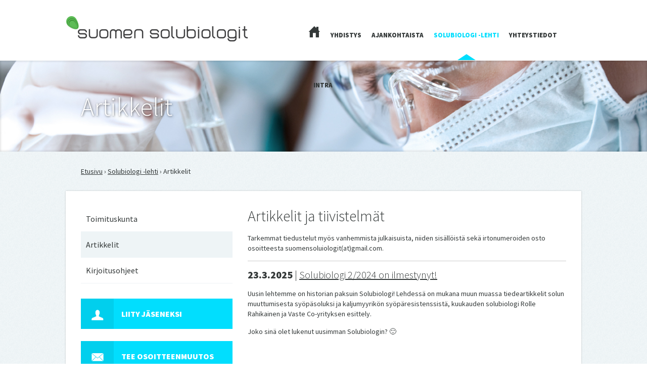

--- FILE ---
content_type: text/html; charset=UTF-8
request_url: http://www.suomensolubiologit.fi/solubiologi-lehti/artikkelit/
body_size: 44839
content:
<!doctype html>

<!--[if lt IE 7 ]> <html class="ie ie6 ie-lt10 ie-lt9 ie-lt8 ie-lt7 no-js" lang="fi"> <![endif]-->
<!--[if IE 7 ]>    <html class="ie ie7 ie-lt10 ie-lt9 ie-lt8 no-js" lang="fi"> <![endif]-->
<!--[if IE 8 ]>    <html class="ie ie8 ie-lt10 ie-lt9 no-js" lang="fi"> <![endif]-->
<!--[if IE 9 ]>    <html class="ie ie9 ie-lt10 no-js" lang="fi"> <![endif]-->
<!--[if gt IE 9]><!--><html class="no-js" lang="fi"><!--<![endif]-->
<!-- the "no-js" class is for Modernizr. --> 

<head id="www-suomen-solubiologit-fi" data-template-set="SSB-theme">

	<meta charset="UTF-8">
	
	<!-- Always force latest IE rendering engine (even in intranet) & Chrome Frame -->
	<!--[if IE ]>
	<meta http-equiv="X-UA-Compatible" content="IE=edge,chrome=1">
	<![endif]-->

	
	<title>Artikkelit | Suomen Solubiologit ry</title>

	<meta name="title" content="Artikkelit | Suomen Solubiologit ry">

	<meta name="description" content="Yhdistyksen kotipaikkakuntana toimii Jyväskylä. Yhdistyksen tarkoituksena on edistää solubiologian tutkimusta, koulutusta, tiedotusta ja työpaikkojen perustamista solubiologeille harjoittaen mm. koulutus- ja  tiedotustoimintaa." />

		
	<meta name="Copyright" content="Copyright &copy; Suomen Solubiologit ry 2026. All Rights Reserved.">

	<meta name="viewport" content="width=device-width, initial-scale=1.0" />	
	<link rel="shortcut icon" href="http://web117.webhotelli.fi/~suome491/wp-content/uploads/2013/08/favicon.png" />
	<link rel="apple-touch-icon" href="http://web117.webhotelli.fi/~suome491/wp-content/uploads/2013/08/apple.png">

	<link href='http://fonts.googleapis.com/css?family=Source+Sans+Pro:300,400,900,300italic,400italic,900italic' rel='stylesheet' type='text/css'>
	<link rel="stylesheet" href="http://www.suomensolubiologit.fi/wp-content/themes/ssb/reset.css" />
	<link rel="stylesheet" href="http://www.suomensolubiologit.fi/wp-content/themes/ssb/style.css" />
	<link rel="stylesheet" href="http://www.suomensolubiologit.fi/wp-content/themes/ssb/responsive.css" />
	

	<script src="http://www.suomensolubiologit.fi/wp-content/themes/ssb/assets/js/modernizr-2.6.2.dev.js"></script>

	<!-- Application-specific meta tags -->
	
	
	<!-- Facebook --><meta property="og:title" content="Suomen Solubiologit ry" /><meta property="og:description" content="Yhdistys edistää solubiologian tutkimusta, koulutusta, tiedotusta ja työpaikkojen perustamista solubiologeille harjoittaen koulutus- ja tiedotustoimintaa." /><meta property="og:url" content="http://www.suomensolubiologit.fi/" /><meta property="og:image" content="http://web117.webhotelli.fi/~suome491/wp-content/uploads/2013/08/profiili.jpg" />
	<link rel="profile" href="http://gmpg.org/xfn/11" />
	<link rel="pingback" href="" />

	<meta name='robots' content='max-image-preview:large' />
<link rel='dns-prefetch' href='//ajax.googleapis.com' />
<link rel="alternate" type="application/rss+xml" title="Suomen Solubiologit ry &raquo; syöte" href="http://www.suomensolubiologit.fi/feed/" />
<link rel="alternate" type="application/rss+xml" title="Suomen Solubiologit ry &raquo; kommenttien syöte" href="http://www.suomensolubiologit.fi/comments/feed/" />
<link rel="alternate" type="application/rss+xml" title="Suomen Solubiologit ry &raquo; Artikkelit kommenttien syöte" href="http://www.suomensolubiologit.fi/solubiologi-lehti/artikkelit/feed/" />
<link rel="alternate" title="oEmbed (JSON)" type="application/json+oembed" href="http://www.suomensolubiologit.fi/wp-json/oembed/1.0/embed?url=http%3A%2F%2Fwww.suomensolubiologit.fi%2Fsolubiologi-lehti%2Fartikkelit%2F" />
<link rel="alternate" title="oEmbed (XML)" type="text/xml+oembed" href="http://www.suomensolubiologit.fi/wp-json/oembed/1.0/embed?url=http%3A%2F%2Fwww.suomensolubiologit.fi%2Fsolubiologi-lehti%2Fartikkelit%2F&#038;format=xml" />
<style id='wp-img-auto-sizes-contain-inline-css' type='text/css'>
img:is([sizes=auto i],[sizes^="auto," i]){contain-intrinsic-size:3000px 1500px}
/*# sourceURL=wp-img-auto-sizes-contain-inline-css */
</style>
<style id='wp-emoji-styles-inline-css' type='text/css'>

	img.wp-smiley, img.emoji {
		display: inline !important;
		border: none !important;
		box-shadow: none !important;
		height: 1em !important;
		width: 1em !important;
		margin: 0 0.07em !important;
		vertical-align: -0.1em !important;
		background: none !important;
		padding: 0 !important;
	}
/*# sourceURL=wp-emoji-styles-inline-css */
</style>
<link rel='stylesheet' id='wp-block-library-css' href='http://www.suomensolubiologit.fi/wp-includes/css/dist/block-library/style.min.css?ver=6.9' type='text/css' media='all' />
<style id='wp-block-image-inline-css' type='text/css'>
.wp-block-image>a,.wp-block-image>figure>a{display:inline-block}.wp-block-image img{box-sizing:border-box;height:auto;max-width:100%;vertical-align:bottom}@media not (prefers-reduced-motion){.wp-block-image img.hide{visibility:hidden}.wp-block-image img.show{animation:show-content-image .4s}}.wp-block-image[style*=border-radius] img,.wp-block-image[style*=border-radius]>a{border-radius:inherit}.wp-block-image.has-custom-border img{box-sizing:border-box}.wp-block-image.aligncenter{text-align:center}.wp-block-image.alignfull>a,.wp-block-image.alignwide>a{width:100%}.wp-block-image.alignfull img,.wp-block-image.alignwide img{height:auto;width:100%}.wp-block-image .aligncenter,.wp-block-image .alignleft,.wp-block-image .alignright,.wp-block-image.aligncenter,.wp-block-image.alignleft,.wp-block-image.alignright{display:table}.wp-block-image .aligncenter>figcaption,.wp-block-image .alignleft>figcaption,.wp-block-image .alignright>figcaption,.wp-block-image.aligncenter>figcaption,.wp-block-image.alignleft>figcaption,.wp-block-image.alignright>figcaption{caption-side:bottom;display:table-caption}.wp-block-image .alignleft{float:left;margin:.5em 1em .5em 0}.wp-block-image .alignright{float:right;margin:.5em 0 .5em 1em}.wp-block-image .aligncenter{margin-left:auto;margin-right:auto}.wp-block-image :where(figcaption){margin-bottom:1em;margin-top:.5em}.wp-block-image.is-style-circle-mask img{border-radius:9999px}@supports ((-webkit-mask-image:none) or (mask-image:none)) or (-webkit-mask-image:none){.wp-block-image.is-style-circle-mask img{border-radius:0;-webkit-mask-image:url('data:image/svg+xml;utf8,<svg viewBox="0 0 100 100" xmlns="http://www.w3.org/2000/svg"><circle cx="50" cy="50" r="50"/></svg>');mask-image:url('data:image/svg+xml;utf8,<svg viewBox="0 0 100 100" xmlns="http://www.w3.org/2000/svg"><circle cx="50" cy="50" r="50"/></svg>');mask-mode:alpha;-webkit-mask-position:center;mask-position:center;-webkit-mask-repeat:no-repeat;mask-repeat:no-repeat;-webkit-mask-size:contain;mask-size:contain}}:root :where(.wp-block-image.is-style-rounded img,.wp-block-image .is-style-rounded img){border-radius:9999px}.wp-block-image figure{margin:0}.wp-lightbox-container{display:flex;flex-direction:column;position:relative}.wp-lightbox-container img{cursor:zoom-in}.wp-lightbox-container img:hover+button{opacity:1}.wp-lightbox-container button{align-items:center;backdrop-filter:blur(16px) saturate(180%);background-color:#5a5a5a40;border:none;border-radius:4px;cursor:zoom-in;display:flex;height:20px;justify-content:center;opacity:0;padding:0;position:absolute;right:16px;text-align:center;top:16px;width:20px;z-index:100}@media not (prefers-reduced-motion){.wp-lightbox-container button{transition:opacity .2s ease}}.wp-lightbox-container button:focus-visible{outline:3px auto #5a5a5a40;outline:3px auto -webkit-focus-ring-color;outline-offset:3px}.wp-lightbox-container button:hover{cursor:pointer;opacity:1}.wp-lightbox-container button:focus{opacity:1}.wp-lightbox-container button:focus,.wp-lightbox-container button:hover,.wp-lightbox-container button:not(:hover):not(:active):not(.has-background){background-color:#5a5a5a40;border:none}.wp-lightbox-overlay{box-sizing:border-box;cursor:zoom-out;height:100vh;left:0;overflow:hidden;position:fixed;top:0;visibility:hidden;width:100%;z-index:100000}.wp-lightbox-overlay .close-button{align-items:center;cursor:pointer;display:flex;justify-content:center;min-height:40px;min-width:40px;padding:0;position:absolute;right:calc(env(safe-area-inset-right) + 16px);top:calc(env(safe-area-inset-top) + 16px);z-index:5000000}.wp-lightbox-overlay .close-button:focus,.wp-lightbox-overlay .close-button:hover,.wp-lightbox-overlay .close-button:not(:hover):not(:active):not(.has-background){background:none;border:none}.wp-lightbox-overlay .lightbox-image-container{height:var(--wp--lightbox-container-height);left:50%;overflow:hidden;position:absolute;top:50%;transform:translate(-50%,-50%);transform-origin:top left;width:var(--wp--lightbox-container-width);z-index:9999999999}.wp-lightbox-overlay .wp-block-image{align-items:center;box-sizing:border-box;display:flex;height:100%;justify-content:center;margin:0;position:relative;transform-origin:0 0;width:100%;z-index:3000000}.wp-lightbox-overlay .wp-block-image img{height:var(--wp--lightbox-image-height);min-height:var(--wp--lightbox-image-height);min-width:var(--wp--lightbox-image-width);width:var(--wp--lightbox-image-width)}.wp-lightbox-overlay .wp-block-image figcaption{display:none}.wp-lightbox-overlay button{background:none;border:none}.wp-lightbox-overlay .scrim{background-color:#fff;height:100%;opacity:.9;position:absolute;width:100%;z-index:2000000}.wp-lightbox-overlay.active{visibility:visible}@media not (prefers-reduced-motion){.wp-lightbox-overlay.active{animation:turn-on-visibility .25s both}.wp-lightbox-overlay.active img{animation:turn-on-visibility .35s both}.wp-lightbox-overlay.show-closing-animation:not(.active){animation:turn-off-visibility .35s both}.wp-lightbox-overlay.show-closing-animation:not(.active) img{animation:turn-off-visibility .25s both}.wp-lightbox-overlay.zoom.active{animation:none;opacity:1;visibility:visible}.wp-lightbox-overlay.zoom.active .lightbox-image-container{animation:lightbox-zoom-in .4s}.wp-lightbox-overlay.zoom.active .lightbox-image-container img{animation:none}.wp-lightbox-overlay.zoom.active .scrim{animation:turn-on-visibility .4s forwards}.wp-lightbox-overlay.zoom.show-closing-animation:not(.active){animation:none}.wp-lightbox-overlay.zoom.show-closing-animation:not(.active) .lightbox-image-container{animation:lightbox-zoom-out .4s}.wp-lightbox-overlay.zoom.show-closing-animation:not(.active) .lightbox-image-container img{animation:none}.wp-lightbox-overlay.zoom.show-closing-animation:not(.active) .scrim{animation:turn-off-visibility .4s forwards}}@keyframes show-content-image{0%{visibility:hidden}99%{visibility:hidden}to{visibility:visible}}@keyframes turn-on-visibility{0%{opacity:0}to{opacity:1}}@keyframes turn-off-visibility{0%{opacity:1;visibility:visible}99%{opacity:0;visibility:visible}to{opacity:0;visibility:hidden}}@keyframes lightbox-zoom-in{0%{transform:translate(calc((-100vw + var(--wp--lightbox-scrollbar-width))/2 + var(--wp--lightbox-initial-left-position)),calc(-50vh + var(--wp--lightbox-initial-top-position))) scale(var(--wp--lightbox-scale))}to{transform:translate(-50%,-50%) scale(1)}}@keyframes lightbox-zoom-out{0%{transform:translate(-50%,-50%) scale(1);visibility:visible}99%{visibility:visible}to{transform:translate(calc((-100vw + var(--wp--lightbox-scrollbar-width))/2 + var(--wp--lightbox-initial-left-position)),calc(-50vh + var(--wp--lightbox-initial-top-position))) scale(var(--wp--lightbox-scale));visibility:hidden}}
/*# sourceURL=http://www.suomensolubiologit.fi/wp-includes/blocks/image/style.min.css */
</style>
<style id='wp-block-paragraph-inline-css' type='text/css'>
.is-small-text{font-size:.875em}.is-regular-text{font-size:1em}.is-large-text{font-size:2.25em}.is-larger-text{font-size:3em}.has-drop-cap:not(:focus):first-letter{float:left;font-size:8.4em;font-style:normal;font-weight:100;line-height:.68;margin:.05em .1em 0 0;text-transform:uppercase}body.rtl .has-drop-cap:not(:focus):first-letter{float:none;margin-left:.1em}p.has-drop-cap.has-background{overflow:hidden}:root :where(p.has-background){padding:1.25em 2.375em}:where(p.has-text-color:not(.has-link-color)) a{color:inherit}p.has-text-align-left[style*="writing-mode:vertical-lr"],p.has-text-align-right[style*="writing-mode:vertical-rl"]{rotate:180deg}
/*# sourceURL=http://www.suomensolubiologit.fi/wp-includes/blocks/paragraph/style.min.css */
</style>
<style id='global-styles-inline-css' type='text/css'>
:root{--wp--preset--aspect-ratio--square: 1;--wp--preset--aspect-ratio--4-3: 4/3;--wp--preset--aspect-ratio--3-4: 3/4;--wp--preset--aspect-ratio--3-2: 3/2;--wp--preset--aspect-ratio--2-3: 2/3;--wp--preset--aspect-ratio--16-9: 16/9;--wp--preset--aspect-ratio--9-16: 9/16;--wp--preset--color--black: #000000;--wp--preset--color--cyan-bluish-gray: #abb8c3;--wp--preset--color--white: #ffffff;--wp--preset--color--pale-pink: #f78da7;--wp--preset--color--vivid-red: #cf2e2e;--wp--preset--color--luminous-vivid-orange: #ff6900;--wp--preset--color--luminous-vivid-amber: #fcb900;--wp--preset--color--light-green-cyan: #7bdcb5;--wp--preset--color--vivid-green-cyan: #00d084;--wp--preset--color--pale-cyan-blue: #8ed1fc;--wp--preset--color--vivid-cyan-blue: #0693e3;--wp--preset--color--vivid-purple: #9b51e0;--wp--preset--gradient--vivid-cyan-blue-to-vivid-purple: linear-gradient(135deg,rgb(6,147,227) 0%,rgb(155,81,224) 100%);--wp--preset--gradient--light-green-cyan-to-vivid-green-cyan: linear-gradient(135deg,rgb(122,220,180) 0%,rgb(0,208,130) 100%);--wp--preset--gradient--luminous-vivid-amber-to-luminous-vivid-orange: linear-gradient(135deg,rgb(252,185,0) 0%,rgb(255,105,0) 100%);--wp--preset--gradient--luminous-vivid-orange-to-vivid-red: linear-gradient(135deg,rgb(255,105,0) 0%,rgb(207,46,46) 100%);--wp--preset--gradient--very-light-gray-to-cyan-bluish-gray: linear-gradient(135deg,rgb(238,238,238) 0%,rgb(169,184,195) 100%);--wp--preset--gradient--cool-to-warm-spectrum: linear-gradient(135deg,rgb(74,234,220) 0%,rgb(151,120,209) 20%,rgb(207,42,186) 40%,rgb(238,44,130) 60%,rgb(251,105,98) 80%,rgb(254,248,76) 100%);--wp--preset--gradient--blush-light-purple: linear-gradient(135deg,rgb(255,206,236) 0%,rgb(152,150,240) 100%);--wp--preset--gradient--blush-bordeaux: linear-gradient(135deg,rgb(254,205,165) 0%,rgb(254,45,45) 50%,rgb(107,0,62) 100%);--wp--preset--gradient--luminous-dusk: linear-gradient(135deg,rgb(255,203,112) 0%,rgb(199,81,192) 50%,rgb(65,88,208) 100%);--wp--preset--gradient--pale-ocean: linear-gradient(135deg,rgb(255,245,203) 0%,rgb(182,227,212) 50%,rgb(51,167,181) 100%);--wp--preset--gradient--electric-grass: linear-gradient(135deg,rgb(202,248,128) 0%,rgb(113,206,126) 100%);--wp--preset--gradient--midnight: linear-gradient(135deg,rgb(2,3,129) 0%,rgb(40,116,252) 100%);--wp--preset--font-size--small: 13px;--wp--preset--font-size--medium: 20px;--wp--preset--font-size--large: 36px;--wp--preset--font-size--x-large: 42px;--wp--preset--spacing--20: 0.44rem;--wp--preset--spacing--30: 0.67rem;--wp--preset--spacing--40: 1rem;--wp--preset--spacing--50: 1.5rem;--wp--preset--spacing--60: 2.25rem;--wp--preset--spacing--70: 3.38rem;--wp--preset--spacing--80: 5.06rem;--wp--preset--shadow--natural: 6px 6px 9px rgba(0, 0, 0, 0.2);--wp--preset--shadow--deep: 12px 12px 50px rgba(0, 0, 0, 0.4);--wp--preset--shadow--sharp: 6px 6px 0px rgba(0, 0, 0, 0.2);--wp--preset--shadow--outlined: 6px 6px 0px -3px rgb(255, 255, 255), 6px 6px rgb(0, 0, 0);--wp--preset--shadow--crisp: 6px 6px 0px rgb(0, 0, 0);}:where(.is-layout-flex){gap: 0.5em;}:where(.is-layout-grid){gap: 0.5em;}body .is-layout-flex{display: flex;}.is-layout-flex{flex-wrap: wrap;align-items: center;}.is-layout-flex > :is(*, div){margin: 0;}body .is-layout-grid{display: grid;}.is-layout-grid > :is(*, div){margin: 0;}:where(.wp-block-columns.is-layout-flex){gap: 2em;}:where(.wp-block-columns.is-layout-grid){gap: 2em;}:where(.wp-block-post-template.is-layout-flex){gap: 1.25em;}:where(.wp-block-post-template.is-layout-grid){gap: 1.25em;}.has-black-color{color: var(--wp--preset--color--black) !important;}.has-cyan-bluish-gray-color{color: var(--wp--preset--color--cyan-bluish-gray) !important;}.has-white-color{color: var(--wp--preset--color--white) !important;}.has-pale-pink-color{color: var(--wp--preset--color--pale-pink) !important;}.has-vivid-red-color{color: var(--wp--preset--color--vivid-red) !important;}.has-luminous-vivid-orange-color{color: var(--wp--preset--color--luminous-vivid-orange) !important;}.has-luminous-vivid-amber-color{color: var(--wp--preset--color--luminous-vivid-amber) !important;}.has-light-green-cyan-color{color: var(--wp--preset--color--light-green-cyan) !important;}.has-vivid-green-cyan-color{color: var(--wp--preset--color--vivid-green-cyan) !important;}.has-pale-cyan-blue-color{color: var(--wp--preset--color--pale-cyan-blue) !important;}.has-vivid-cyan-blue-color{color: var(--wp--preset--color--vivid-cyan-blue) !important;}.has-vivid-purple-color{color: var(--wp--preset--color--vivid-purple) !important;}.has-black-background-color{background-color: var(--wp--preset--color--black) !important;}.has-cyan-bluish-gray-background-color{background-color: var(--wp--preset--color--cyan-bluish-gray) !important;}.has-white-background-color{background-color: var(--wp--preset--color--white) !important;}.has-pale-pink-background-color{background-color: var(--wp--preset--color--pale-pink) !important;}.has-vivid-red-background-color{background-color: var(--wp--preset--color--vivid-red) !important;}.has-luminous-vivid-orange-background-color{background-color: var(--wp--preset--color--luminous-vivid-orange) !important;}.has-luminous-vivid-amber-background-color{background-color: var(--wp--preset--color--luminous-vivid-amber) !important;}.has-light-green-cyan-background-color{background-color: var(--wp--preset--color--light-green-cyan) !important;}.has-vivid-green-cyan-background-color{background-color: var(--wp--preset--color--vivid-green-cyan) !important;}.has-pale-cyan-blue-background-color{background-color: var(--wp--preset--color--pale-cyan-blue) !important;}.has-vivid-cyan-blue-background-color{background-color: var(--wp--preset--color--vivid-cyan-blue) !important;}.has-vivid-purple-background-color{background-color: var(--wp--preset--color--vivid-purple) !important;}.has-black-border-color{border-color: var(--wp--preset--color--black) !important;}.has-cyan-bluish-gray-border-color{border-color: var(--wp--preset--color--cyan-bluish-gray) !important;}.has-white-border-color{border-color: var(--wp--preset--color--white) !important;}.has-pale-pink-border-color{border-color: var(--wp--preset--color--pale-pink) !important;}.has-vivid-red-border-color{border-color: var(--wp--preset--color--vivid-red) !important;}.has-luminous-vivid-orange-border-color{border-color: var(--wp--preset--color--luminous-vivid-orange) !important;}.has-luminous-vivid-amber-border-color{border-color: var(--wp--preset--color--luminous-vivid-amber) !important;}.has-light-green-cyan-border-color{border-color: var(--wp--preset--color--light-green-cyan) !important;}.has-vivid-green-cyan-border-color{border-color: var(--wp--preset--color--vivid-green-cyan) !important;}.has-pale-cyan-blue-border-color{border-color: var(--wp--preset--color--pale-cyan-blue) !important;}.has-vivid-cyan-blue-border-color{border-color: var(--wp--preset--color--vivid-cyan-blue) !important;}.has-vivid-purple-border-color{border-color: var(--wp--preset--color--vivid-purple) !important;}.has-vivid-cyan-blue-to-vivid-purple-gradient-background{background: var(--wp--preset--gradient--vivid-cyan-blue-to-vivid-purple) !important;}.has-light-green-cyan-to-vivid-green-cyan-gradient-background{background: var(--wp--preset--gradient--light-green-cyan-to-vivid-green-cyan) !important;}.has-luminous-vivid-amber-to-luminous-vivid-orange-gradient-background{background: var(--wp--preset--gradient--luminous-vivid-amber-to-luminous-vivid-orange) !important;}.has-luminous-vivid-orange-to-vivid-red-gradient-background{background: var(--wp--preset--gradient--luminous-vivid-orange-to-vivid-red) !important;}.has-very-light-gray-to-cyan-bluish-gray-gradient-background{background: var(--wp--preset--gradient--very-light-gray-to-cyan-bluish-gray) !important;}.has-cool-to-warm-spectrum-gradient-background{background: var(--wp--preset--gradient--cool-to-warm-spectrum) !important;}.has-blush-light-purple-gradient-background{background: var(--wp--preset--gradient--blush-light-purple) !important;}.has-blush-bordeaux-gradient-background{background: var(--wp--preset--gradient--blush-bordeaux) !important;}.has-luminous-dusk-gradient-background{background: var(--wp--preset--gradient--luminous-dusk) !important;}.has-pale-ocean-gradient-background{background: var(--wp--preset--gradient--pale-ocean) !important;}.has-electric-grass-gradient-background{background: var(--wp--preset--gradient--electric-grass) !important;}.has-midnight-gradient-background{background: var(--wp--preset--gradient--midnight) !important;}.has-small-font-size{font-size: var(--wp--preset--font-size--small) !important;}.has-medium-font-size{font-size: var(--wp--preset--font-size--medium) !important;}.has-large-font-size{font-size: var(--wp--preset--font-size--large) !important;}.has-x-large-font-size{font-size: var(--wp--preset--font-size--x-large) !important;}
/*# sourceURL=global-styles-inline-css */
</style>

<style id='classic-theme-styles-inline-css' type='text/css'>
/*! This file is auto-generated */
.wp-block-button__link{color:#fff;background-color:#32373c;border-radius:9999px;box-shadow:none;text-decoration:none;padding:calc(.667em + 2px) calc(1.333em + 2px);font-size:1.125em}.wp-block-file__button{background:#32373c;color:#fff;text-decoration:none}
/*# sourceURL=/wp-includes/css/classic-themes.min.css */
</style>
<link rel='stylesheet' id='contact-form-7-css' href='http://www.suomensolubiologit.fi/wp-content/plugins/contact-form-7/includes/css/styles.css?ver=4.6.1' type='text/css' media='all' />
<link rel='stylesheet' id='jquery-ui-theme-css' href='http://ajax.googleapis.com/ajax/libs/jqueryui/1.11.4/themes/cupertino/jquery-ui.min.css?ver=1.11.4' type='text/css' media='all' />
<link rel='stylesheet' id='jquery-ui-timepicker-css' href='http://www.suomensolubiologit.fi/wp-content/plugins/contact-form-7-datepicker/js/jquery-ui-timepicker/jquery-ui-timepicker-addon.min.css?ver=6.9' type='text/css' media='all' />
<script type="text/javascript" src="//ajax.googleapis.com/ajax/libs/jquery/1.9.1/jquery.min.js?ver=6.9" id="jquery-js"></script>
<link rel="https://api.w.org/" href="http://www.suomensolubiologit.fi/wp-json/" /><link rel="alternate" title="JSON" type="application/json" href="http://www.suomensolubiologit.fi/wp-json/wp/v2/pages/75" /><link rel="EditURI" type="application/rsd+xml" title="RSD" href="http://www.suomensolubiologit.fi/xmlrpc.php?rsd" />
<meta name="generator" content="WordPress 6.9" />
<link rel="canonical" href="http://www.suomensolubiologit.fi/solubiologi-lehti/artikkelit/" />
<link rel='shortlink' href='http://www.suomensolubiologit.fi/?p=75' />
<link rel="icon" href="http://www.suomensolubiologit.fi/wp-content/uploads/2025/08/cropped-SSBmerkki_KirstiHarkonen-32x32.png" sizes="32x32" />
<link rel="icon" href="http://www.suomensolubiologit.fi/wp-content/uploads/2025/08/cropped-SSBmerkki_KirstiHarkonen-192x192.png" sizes="192x192" />
<link rel="apple-touch-icon" href="http://www.suomensolubiologit.fi/wp-content/uploads/2025/08/cropped-SSBmerkki_KirstiHarkonen-180x180.png" />
<meta name="msapplication-TileImage" content="http://www.suomensolubiologit.fi/wp-content/uploads/2025/08/cropped-SSBmerkki_KirstiHarkonen-270x270.png" />

</head>

<body class="wp-singular page-template page-template-page-newspaper-articles page-template-page-newspaper-articles-php page page-id-75 page-child parent-pageid-9 wp-theme-ssb">

		<header>
			<div class="content">
				<div class="logo"><a href="http://www.suomensolubiologit.fi/" title="Suomen Solubiologit ry" rel="home">Suomen Solubiologit ry</a></div>
				
				<nav class="main-nav">
				
					<ul>
						<li class="home"><a href="http://www.suomensolubiologit.fi/">Etusivu</a></li>
						<li class="page_item page-item-2 page_item_has_children"><a href="http://www.suomensolubiologit.fi/yhdistys/">Yhdistys</a></li>
<li class="page_item page-item-5"><a href="http://www.suomensolubiologit.fi/ajankohtaista/">Ajankohtaista</a></li>
<li class="page_item page-item-9 page_item_has_children current_page_ancestor current_page_parent"><a href="http://www.suomensolubiologit.fi/solubiologi-lehti/">Solubiologi -lehti</a></li>
<li class="page_item page-item-11 page_item_has_children"><a href="http://www.suomensolubiologit.fi/yhteystiedot/">Yhteystiedot</a></li>
						<li><a href="http://www.suomensolubiologit.fi/intra">Intra</a></li>
					</ul>
				
				</nav>
				
				<nav class="mobile-nav">
				
					<ul>
						<li class="home"><a href="http://www.suomensolubiologit.fi/">Etusivu</a></li>
						<li class="page_item page-item-2 page_item_has_children"><a href="http://www.suomensolubiologit.fi/yhdistys/">Yhdistys</a></li>
<li class="page_item page-item-5"><a href="http://www.suomensolubiologit.fi/ajankohtaista/">Ajankohtaista</a></li>
<li class="page_item page-item-9 page_item_has_children current_page_ancestor current_page_parent"><a href="http://www.suomensolubiologit.fi/solubiologi-lehti/">Solubiologi -lehti</a></li>
<li class="page_item page-item-11 page_item_has_children"><a href="http://www.suomensolubiologit.fi/yhteystiedot/">Yhteystiedot</a></li>
						<li><a href="http://www.suomensolubiologit.fi/intra">Intra</a></li>
					</ul>
				
				</nav>
			</div>
		</header>

	


	
		
		<section class="intro page">
			<div class="content">
				<h1>Artikkelit</h1>
			</div>
		</section>
		
		
		<section class="breadcrumb"><a href='http://www.suomensolubiologit.fi'>Etusivu</a> › <a href=http://www.suomensolubiologit.fi/solubiologi-lehti/>Solubiologi -lehti</a> › Artikkelit</section>
		
		<section class="main">
			<div class="content">
				<div class="col3 sidebar">
					

    
    

		<ul class="child-sidebar-menu"><li class="page_item page-item-66"><a href="http://www.suomensolubiologit.fi/solubiologi-lehti/toimituskunta/">Toimituskunta</a></li>
<li class="page_item page-item-75 current_page_item"><a href="http://www.suomensolubiologit.fi/solubiologi-lehti/artikkelit/" aria-current="page">Artikkelit</a></li>
<li class="page_item page-item-72"><a href="http://www.suomensolubiologit.fi/solubiologi-lehti/kirjoitusohjeet/">Kirjoitusohjeet</a></li>
</ul><!-- End child-sidebar-menu -->

<a href="http://www.suomensolubiologit.fi/yhdistys/jasenanomus/" class="btn"><span class="ico human"></span>Liity jäseneksi</a>
<a href="http://www.suomensolubiologit.fi/yhdistys/osoitteenmuutos/" class="btn"><span class="ico mail"></span>Tee osoitteenmuutos</a>
<a href="http://www.suomensolubiologit.fi/yhteystiedot/palaute/" class="btn"><span class="ico event"></span>Ilmoita tapahtuma </a>				</div>
				
				<div class="col6">
				
					<h2>Artikkelit ja tiivistelmät</h2>
<p>Tarkemmat tiedustelut myös vanhemmista julkaisuista, niiden sisällöistä sekä irtonumeroiden osto osoitteesta suomensoluiologit(at)gmail.com.</p>
<hr />
										
										
										
															
							<article class="news full">
								
													
								<h4><strong>23.3.2025</strong> | <a href="http://www.suomensolubiologit.fi/solubiologi-2-2024-on-ilmestynyt/" rel="bookmark">Solubiologi 2/2024 on ilmestynyt!</a></h4>
					
					
																		
<p>Uusin lehtemme on historian paksuin Solubiologi! Lehdessä on mukana muun muassa tiedeartikkelit solun muuttumisesta syöpäsoluksi ja kaljumyyrikön syöpäresistenssistä, kuukauden solubiologi Rolle Rahikainen ja Vaste Co-yrityksen esittely. </p>



<p>Joko sinä olet lukenut uusimman Solubiologin? 🙂 </p>



<figure class="wp-block-image size-large"><a href="http://www.suomensolubiologit.fi/wp-content/uploads/2025/03/2_24-kansi-scaled.jpg"><img loading="lazy" decoding="async" width="725" height="1024" src="http://www.suomensolubiologit.fi/wp-content/uploads/2025/03/2_24-kansi-725x1024.jpg" alt="" class="wp-image-5557" srcset="http://www.suomensolubiologit.fi/wp-content/uploads/2025/03/2_24-kansi-725x1024.jpg 725w, http://www.suomensolubiologit.fi/wp-content/uploads/2025/03/2_24-kansi-212x300.jpg 212w, http://www.suomensolubiologit.fi/wp-content/uploads/2025/03/2_24-kansi-768x1084.jpg 768w, http://www.suomensolubiologit.fi/wp-content/uploads/2025/03/2_24-kansi-1088x1536.jpg 1088w, http://www.suomensolubiologit.fi/wp-content/uploads/2025/03/2_24-kansi-1451x2048.jpg 1451w, http://www.suomensolubiologit.fi/wp-content/uploads/2025/03/2_24-kansi-scaled.jpg 1813w" sizes="auto, (max-width: 725px) 100vw, 725px" /></a></figure>
									
									
									<div class="clear"></div>
									
					
							</article>
						
															
							<article class="news full">
								
													
								<h4><strong>12.7.2024</strong> | <a href="http://www.suomensolubiologit.fi/solubiologi-1-2024-on-ilmestynyt/" rel="bookmark">Solubiologi 1/2024 on ilmestynyt!</a></h4>
					
					
																		
<p>Tämän vuoden ensimmäinen Solubiologi-lehti on juhlanumero, jolla juhlistetaan Suomen Solubiologit ry:n 50-vuotista taivalta. Lehdessä on mukana muun muassa Onni Sirkiän laatima artikkeli Jyväskylässä pidetystä vuosijuhlasta, yhdistyksemme kunniajäsenyyden saaneen Johanna Ivaskan Proffan suusta -kirjoitus sekä juttu Veera Luukkosen gradutyöstä, joka voitti yhdistyksemme gradupalkinnon. Kuukauden Solubiologi on juuri väitellyt Erika Naakka. Lehden kansi ja jutuissa olevat solukuvat ovat Leena Matilaisen käsialaa. </p>



<p>Joko sinä olet lukenut uusimman Solubiologin? 😊 </p>



<figure class="wp-block-image size-large"><a href="http://www.suomensolubiologit.fi/wp-content/uploads/2024/07/SSB-1_2024-kansikuva-scaled.jpg"><img loading="lazy" decoding="async" width="725" height="1024" src="http://www.suomensolubiologit.fi/wp-content/uploads/2024/07/SSB-1_2024-kansikuva-725x1024.jpg" alt="" class="wp-image-5232" srcset="http://www.suomensolubiologit.fi/wp-content/uploads/2024/07/SSB-1_2024-kansikuva-725x1024.jpg 725w, http://www.suomensolubiologit.fi/wp-content/uploads/2024/07/SSB-1_2024-kansikuva-212x300.jpg 212w, http://www.suomensolubiologit.fi/wp-content/uploads/2024/07/SSB-1_2024-kansikuva-768x1084.jpg 768w, http://www.suomensolubiologit.fi/wp-content/uploads/2024/07/SSB-1_2024-kansikuva-1088x1536.jpg 1088w, http://www.suomensolubiologit.fi/wp-content/uploads/2024/07/SSB-1_2024-kansikuva-1451x2048.jpg 1451w, http://www.suomensolubiologit.fi/wp-content/uploads/2024/07/SSB-1_2024-kansikuva-scaled.jpg 1813w" sizes="auto, (max-width: 725px) 100vw, 725px" /></a></figure>
									
									
									<div class="clear"></div>
									
					
							</article>
						
															
							<article class="news full">
								
													
								<h4><strong>28.1.2024</strong> | <a href="http://www.suomensolubiologit.fi/solubiologi-2-2023-on-ilmestynyt/" rel="bookmark">Solubiologi 2/2023 on ilmestynyt!</a></h4>
					
					
																		
<p>Olethan saanut uusimman Solubiologin, nro 2/2023? Tässä numerossa on jälleen mielenkiintoista asiaa alalta &#8211; Proffan jutun on kirjoittanut Vesa Hytönen, Kuukauden solubiologiksi on valittu Riikka Martikainen, ja tieteellisten artikkeleiden aiheina ovat soluväliaine syövässä ja soluviljely. Mukana myös Charles River yritysesittely! </p>



<p>Liity jäseneksemme, niin saat tämän upean lehden kotiisi kannettuna!</p>



<figure class="wp-block-image size-full"><a href="https://www.suomensolubiologit.fi/wp-content/uploads/2024/01/Solubiologi-2_23-kansikuva.png"><img loading="lazy" decoding="async" width="2183" height="3010" src="https://www.suomensolubiologit.fi/wp-content/uploads/2024/01/Solubiologi-2_23-kansikuva.png" alt="" class="wp-image-4959" srcset="http://www.suomensolubiologit.fi/wp-content/uploads/2024/01/Solubiologi-2_23-kansikuva.png 2183w, http://www.suomensolubiologit.fi/wp-content/uploads/2024/01/Solubiologi-2_23-kansikuva-218x300.png 218w, http://www.suomensolubiologit.fi/wp-content/uploads/2024/01/Solubiologi-2_23-kansikuva-743x1024.png 743w, http://www.suomensolubiologit.fi/wp-content/uploads/2024/01/Solubiologi-2_23-kansikuva-768x1059.png 768w, http://www.suomensolubiologit.fi/wp-content/uploads/2024/01/Solubiologi-2_23-kansikuva-1114x1536.png 1114w, http://www.suomensolubiologit.fi/wp-content/uploads/2024/01/Solubiologi-2_23-kansikuva-1485x2048.png 1485w" sizes="auto, (max-width: 2183px) 100vw, 2183px" /></a></figure>
									
									
									<div class="clear"></div>
									
					
							</article>
						
															
							<article class="news full">
								
													
								<h4><strong>4.1.2023</strong> | <a href="http://www.suomensolubiologit.fi/solubiologi-lehden-uusin-numero-jalleen-taalla/" rel="bookmark">Solubiologi-lehden uusin numero jälleen täällä</a></h4>
					
					
																		
<p>Uusin Solubiologi-lehti (2/2022) julkaistiin juuri ennen vuoden vaihdetta. Saithan sinäkin jo omasi?</p>



<p>Mukana mm. kuukauden solubiologit Emmi Virtanen ja Anna Dahlström, kaksi aivan mahtavaa tiedeartikkelia sekä tutkijatohtori Elina Mäntylän terveiset Cornellin yliopistosta.</p>



<figure class="wp-block-image size-large"><a href="http://www.suomensolubiologit.fi/wp-content/uploads/2023/01/DSC_20732-scaled.jpg"><img loading="lazy" decoding="async" width="685" height="1024" src="http://www.suomensolubiologit.fi/wp-content/uploads/2023/01/DSC_20732-685x1024.jpg" alt="" class="wp-image-4458" srcset="http://www.suomensolubiologit.fi/wp-content/uploads/2023/01/DSC_20732-685x1024.jpg 685w, http://www.suomensolubiologit.fi/wp-content/uploads/2023/01/DSC_20732-201x300.jpg 201w, http://www.suomensolubiologit.fi/wp-content/uploads/2023/01/DSC_20732-768x1148.jpg 768w, http://www.suomensolubiologit.fi/wp-content/uploads/2023/01/DSC_20732-1027x1536.jpg 1027w, http://www.suomensolubiologit.fi/wp-content/uploads/2023/01/DSC_20732-1370x2048.jpg 1370w, http://www.suomensolubiologit.fi/wp-content/uploads/2023/01/DSC_20732-scaled.jpg 1712w" sizes="auto, (max-width: 685px) 100vw, 685px" /></a><figcaption class="wp-element-caption">Solubiologi-lehti </figcaption></figure>



<p>Lehti toimitetaan kaikille jäsenille! </p>
									
									
									<div class="clear"></div>
									
					
							</article>
						
															
							<article class="news full">
								
													
								<h4><strong>7.7.2022</strong> | <a href="http://www.suomensolubiologit.fi/solubiologi-lehti-1-2022-on-julkaistu/" rel="bookmark">Solubiologi-lehti (1/2022) on julkaistu</a></h4>
					
					
																		
<p>Tuttuun tapaan vuoden ensimmäinen Solubiologi-lehti on julkaistu ja jaettu kaikille yhdistyksemme jäsenille. Lehti on jälleen kerran täynnä mahtavaa kesälukemista, kun teemana on biopankkitoiminta.</p>



<p><strong>Saithan sinäkin jo omasi kotiin toimitettuna?</strong></p>



<figure class="wp-block-image size-large is-resized"><a href="http://www.suomensolubiologit.fi/wp-content/uploads/2022/07/SSB-1-2022-etusivu.png"><img loading="lazy" decoding="async" src="http://www.suomensolubiologit.fi/wp-content/uploads/2022/07/SSB-1-2022-etusivu-724x1024.png" alt="" class="wp-image-4190" width="482" height="682" srcset="http://www.suomensolubiologit.fi/wp-content/uploads/2022/07/SSB-1-2022-etusivu-724x1024.png 724w, http://www.suomensolubiologit.fi/wp-content/uploads/2022/07/SSB-1-2022-etusivu-212x300.png 212w, http://www.suomensolubiologit.fi/wp-content/uploads/2022/07/SSB-1-2022-etusivu-768x1087.png 768w, http://www.suomensolubiologit.fi/wp-content/uploads/2022/07/SSB-1-2022-etusivu.png 826w" sizes="auto, (max-width: 482px) 100vw, 482px" /></a></figure>
									
									
									<div class="clear"></div>
									
					
							</article>
						
										
					<div class="navigation">	<div class="next-posts"><a href="http://www.suomensolubiologit.fi/solubiologi-lehti/artikkelit/page/2/" >&laquo; Vanhemmat julkaisut</a></div>	<div class="prev-posts"></div></div>				</div>
				
				
				<div class="clear"></div>
			</div>
		</section>
		

		





		<footer>
			<div class="content">
				<nav>
				
					<ul>
						<li><a href="http://www.suomensolubiologit.fi/">Etusivu</a></li>
						<li class="page_item page-item-2 page_item_has_children has_children"><a href="http://www.suomensolubiologit.fi/yhdistys/">Yhdistys</a></li>
<li class="page_item page-item-5"><a href="http://www.suomensolubiologit.fi/ajankohtaista/">Ajankohtaista</a></li>
<li class="page_item page-item-9 page_item_has_children has_children"><a href="http://www.suomensolubiologit.fi/solubiologi-lehti/">Solubiologi -lehti</a></li>
<li class="page_item page-item-11 page_item_has_children has_children"><a href="http://www.suomensolubiologit.fi/yhteystiedot/">Yhteystiedot</a></li>
					</ul>
				
				</nav>
				
				<div class="copy"><p>&copy;2026 Suomen Solubiologit ry | <a href="http://www.suomensolubiologit.fi/wp-admin">Hallinta</a>
								
				</p></div>
			</div>
		</footer>
	


	<script type="speculationrules">
{"prefetch":[{"source":"document","where":{"and":[{"href_matches":"/*"},{"not":{"href_matches":["/wp-*.php","/wp-admin/*","/wp-content/uploads/*","/wp-content/*","/wp-content/plugins/*","/wp-content/themes/ssb/*","/*\\?(.+)"]}},{"not":{"selector_matches":"a[rel~=\"nofollow\"]"}},{"not":{"selector_matches":".no-prefetch, .no-prefetch a"}}]},"eagerness":"conservative"}]}
</script>
<script type="text/javascript" src="http://www.suomensolubiologit.fi/wp-content/plugins/contact-form-7/includes/js/jquery.form.min.js?ver=3.51.0-2014.06.20" id="jquery-form-js"></script>
<script type="text/javascript" id="contact-form-7-js-extra">
/* <![CDATA[ */
var _wpcf7 = {"recaptcha":{"messages":{"empty":"Ole hyv\u00e4 ja todista, ettet ole robottiohjelma."}}};
//# sourceURL=contact-form-7-js-extra
/* ]]> */
</script>
<script type="text/javascript" src="http://www.suomensolubiologit.fi/wp-content/plugins/contact-form-7/includes/js/scripts.js?ver=4.6.1" id="contact-form-7-js"></script>
<script type="text/javascript" src="http://www.suomensolubiologit.fi/wp-includes/js/jquery/ui/core.min.js?ver=1.13.3" id="jquery-ui-core-js"></script>
<script type="text/javascript" src="http://www.suomensolubiologit.fi/wp-includes/js/jquery/ui/datepicker.min.js?ver=1.13.3" id="jquery-ui-datepicker-js"></script>
<script type="text/javascript" id="jquery-ui-datepicker-js-after">
/* <![CDATA[ */
jQuery(function(jQuery){jQuery.datepicker.setDefaults({"closeText":"Sulje","currentText":"T\u00e4n\u00e4\u00e4n","monthNames":["tammikuu","helmikuu","maaliskuu","huhtikuu","toukokuu","kes\u00e4kuu","hein\u00e4kuu","elokuu","syyskuu","lokakuu","marraskuu","joulukuu"],"monthNamesShort":["tammi","helmi","maalis","huhti","touko","kes\u00e4","hein\u00e4","elo","syys","loka","marras","joulu"],"nextText":"Seuraava","prevText":"Edellinen","dayNames":["sunnuntai","maanantai","tiistai","keskiviikko","torstai","perjantai","lauantai"],"dayNamesShort":["su","ma","ti","ke","to","pe","la"],"dayNamesMin":["su","ma","ti","ke","to","pe","la"],"dateFormat":"d.mm.yy","firstDay":1,"isRTL":false});});
//# sourceURL=jquery-ui-datepicker-js-after
/* ]]> */
</script>
<script type="text/javascript" src="http://ajax.googleapis.com/ajax/libs/jqueryui/1.11.4/i18n/datepicker-fi.min.js?ver=1.11.4" id="jquery-ui-fi-js"></script>
<script type="text/javascript" src="http://www.suomensolubiologit.fi/wp-content/plugins/contact-form-7-datepicker/js/jquery-ui-timepicker/jquery-ui-timepicker-addon.min.js?ver=6.9" id="jquery-ui-timepicker-js"></script>
<script type="text/javascript" src="http://www.suomensolubiologit.fi/wp-content/plugins/contact-form-7-datepicker/js/jquery-ui-timepicker/i18n/jquery-ui-timepicker-fi.js?ver=6.9" id="jquery-ui-timepicker-fi-js"></script>
<script type="text/javascript" src="http://www.suomensolubiologit.fi/wp-includes/js/jquery/ui/mouse.min.js?ver=1.13.3" id="jquery-ui-mouse-js"></script>
<script type="text/javascript" src="http://www.suomensolubiologit.fi/wp-includes/js/jquery/ui/slider.min.js?ver=1.13.3" id="jquery-ui-slider-js"></script>
<script type="text/javascript" src="http://www.suomensolubiologit.fi/wp-includes/js/jquery/ui/controlgroup.min.js?ver=1.13.3" id="jquery-ui-controlgroup-js"></script>
<script type="text/javascript" src="http://www.suomensolubiologit.fi/wp-includes/js/jquery/ui/checkboxradio.min.js?ver=1.13.3" id="jquery-ui-checkboxradio-js"></script>
<script type="text/javascript" src="http://www.suomensolubiologit.fi/wp-includes/js/jquery/ui/button.min.js?ver=1.13.3" id="jquery-ui-button-js"></script>
<script type="text/javascript" src="http://www.suomensolubiologit.fi/wp-content/plugins/contact-form-7-datepicker/js/jquery-ui-sliderAccess.js?ver=6.9" id="jquery-ui-slider-access-js"></script>
<script id="wp-emoji-settings" type="application/json">
{"baseUrl":"https://s.w.org/images/core/emoji/17.0.2/72x72/","ext":".png","svgUrl":"https://s.w.org/images/core/emoji/17.0.2/svg/","svgExt":".svg","source":{"concatemoji":"http://www.suomensolubiologit.fi/wp-includes/js/wp-emoji-release.min.js?ver=6.9"}}
</script>
<script type="module">
/* <![CDATA[ */
/*! This file is auto-generated */
const a=JSON.parse(document.getElementById("wp-emoji-settings").textContent),o=(window._wpemojiSettings=a,"wpEmojiSettingsSupports"),s=["flag","emoji"];function i(e){try{var t={supportTests:e,timestamp:(new Date).valueOf()};sessionStorage.setItem(o,JSON.stringify(t))}catch(e){}}function c(e,t,n){e.clearRect(0,0,e.canvas.width,e.canvas.height),e.fillText(t,0,0);t=new Uint32Array(e.getImageData(0,0,e.canvas.width,e.canvas.height).data);e.clearRect(0,0,e.canvas.width,e.canvas.height),e.fillText(n,0,0);const a=new Uint32Array(e.getImageData(0,0,e.canvas.width,e.canvas.height).data);return t.every((e,t)=>e===a[t])}function p(e,t){e.clearRect(0,0,e.canvas.width,e.canvas.height),e.fillText(t,0,0);var n=e.getImageData(16,16,1,1);for(let e=0;e<n.data.length;e++)if(0!==n.data[e])return!1;return!0}function u(e,t,n,a){switch(t){case"flag":return n(e,"\ud83c\udff3\ufe0f\u200d\u26a7\ufe0f","\ud83c\udff3\ufe0f\u200b\u26a7\ufe0f")?!1:!n(e,"\ud83c\udde8\ud83c\uddf6","\ud83c\udde8\u200b\ud83c\uddf6")&&!n(e,"\ud83c\udff4\udb40\udc67\udb40\udc62\udb40\udc65\udb40\udc6e\udb40\udc67\udb40\udc7f","\ud83c\udff4\u200b\udb40\udc67\u200b\udb40\udc62\u200b\udb40\udc65\u200b\udb40\udc6e\u200b\udb40\udc67\u200b\udb40\udc7f");case"emoji":return!a(e,"\ud83e\u1fac8")}return!1}function f(e,t,n,a){let r;const o=(r="undefined"!=typeof WorkerGlobalScope&&self instanceof WorkerGlobalScope?new OffscreenCanvas(300,150):document.createElement("canvas")).getContext("2d",{willReadFrequently:!0}),s=(o.textBaseline="top",o.font="600 32px Arial",{});return e.forEach(e=>{s[e]=t(o,e,n,a)}),s}function r(e){var t=document.createElement("script");t.src=e,t.defer=!0,document.head.appendChild(t)}a.supports={everything:!0,everythingExceptFlag:!0},new Promise(t=>{let n=function(){try{var e=JSON.parse(sessionStorage.getItem(o));if("object"==typeof e&&"number"==typeof e.timestamp&&(new Date).valueOf()<e.timestamp+604800&&"object"==typeof e.supportTests)return e.supportTests}catch(e){}return null}();if(!n){if("undefined"!=typeof Worker&&"undefined"!=typeof OffscreenCanvas&&"undefined"!=typeof URL&&URL.createObjectURL&&"undefined"!=typeof Blob)try{var e="postMessage("+f.toString()+"("+[JSON.stringify(s),u.toString(),c.toString(),p.toString()].join(",")+"));",a=new Blob([e],{type:"text/javascript"});const r=new Worker(URL.createObjectURL(a),{name:"wpTestEmojiSupports"});return void(r.onmessage=e=>{i(n=e.data),r.terminate(),t(n)})}catch(e){}i(n=f(s,u,c,p))}t(n)}).then(e=>{for(const n in e)a.supports[n]=e[n],a.supports.everything=a.supports.everything&&a.supports[n],"flag"!==n&&(a.supports.everythingExceptFlag=a.supports.everythingExceptFlag&&a.supports[n]);var t;a.supports.everythingExceptFlag=a.supports.everythingExceptFlag&&!a.supports.flag,a.supports.everything||((t=a.source||{}).concatemoji?r(t.concatemoji):t.wpemoji&&t.twemoji&&(r(t.twemoji),r(t.wpemoji)))});
//# sourceURL=http://www.suomensolubiologit.fi/wp-includes/js/wp-emoji-loader.min.js
/* ]]> */
</script>


<script src="http://www.suomensolubiologit.fi/wp-content/themes/ssb/assets/js/functions.js"></script>

<script>
  (function(i,s,o,g,r,a,m){i['GoogleAnalyticsObject']=r;i[r]=i[r]||function(){
  (i[r].q=i[r].q||[]).push(arguments)},i[r].l=1*new Date();a=s.createElement(o),
  m=s.getElementsByTagName(o)[0];a.async=1;a.src=g;m.parentNode.insertBefore(a,m)
  })(window,document,'script','//www.google-analytics.com/analytics.js','ga');

  ga('create', 'UA-43216914-1', 'suomensolubiologit.fi');
  ga('send', 'pageview');

</script>
	
</body>

</html>


--- FILE ---
content_type: text/css
request_url: http://www.suomensolubiologit.fi/wp-content/themes/ssb/style.css
body_size: 11453
content:
/*   
Theme Name: SSB -theme
Theme URI: http://www.erhe.fi
Description: Suomensolubiologit Ry
Author: Erhe
Author URI: http://www.erhe.fi
Version: 1.0
*/

/***************************************/
     /* ERHE | Webdesign & Stuff */
/**************************************/

/* 
 Portfolio: www.erhe.fi
 
 
 Musta: 			343939
 Turkoosi: 			01defe
 Tumma turkoosi:	01cfed
 Vihreä:			5bc73b
*/



/* Default fonts, colors & styling */

* { -moz-box-sizing: border-box; -webkit-box-sizing: border-box; box-sizing: border-box; }
.chromeframe {position: absolute; top: 0;}

body {background: url("images/bg.png"); color:#343939; font-family: 'Source Sans Pro', Arial, Helvetica, sans-serif; font-size:14px;}

a {color: #343939; text-decoration: underline;}
a:hover {color: #343939; text-decoration: none;}

p {margin: 15px 0; line-height: 20px;}

h1,h2,h3,h4,h5,h6 {margin-bottom: 15px;color: #343939; font-weight: 300; }

h1{ font-size: 50px; }
h2{ font-size: 30px; }
h3{ font-size: 24px; }
h4{ font-size: 20px; }
h5{ font-size: 16px; }
h6{ font-size: 14px; }


strong{}
em{}

::-moz-selection{background: #01defe; color: #fff; text-shadow: none;}
::selection {background: #01defe; color: #fff; text-shadow: none;} 

a:link {-webkit-tap-highlight-color: #fcd700;} 

ins {background-color: #01defe; color: #000; text-decoration: none;}
mark {background-color: #01defe; color: #000; font-style: italic; font-weight: bold;}

input:-moz-placeholder { color:#a9a9a9; }
textarea:-moz-placeholder { color:#a9a9a9; }




/* Wraps & Blocks */

.btn{ position: relative; display: inline-block; background: #01defe; color: #FFF; text-decoration: none; margin: 15px 0 0 0; padding: 12px 18px 12px 65px; font-weight: 700; text-transform: uppercase; overflow: hidden; 

	-webkit-transition: all .3s ease-in-out;
   	   -moz-transition: all .3s ease-in-out;
   	    -ms-transition: all .3s ease-in-out;
   	     -o-transition: all .3s ease-in-out;
   		    transition: all .3s ease-in-out;
   		    
   		    opacity: 1;
}
.btn:hover{ opacity: 0.75; color: #FFF; }
.btn span.ico{ background-color: #01cfed; position: absolute; width: 45px; height: 45px; background-position: center; background-repeat: no-repeat; left: 0; top: 0; }

.btn.small{
	width: auto !important; padding: 12px 15px !important;
}

.human{ background-image: url("images/human-ico.png"); background-size: 24px 24px; }
.mail{ background-image: url("images/mail-ico.png"); background-size: 24px 24px; }
.event{ background-image: url("images/event-ico.png"); background-size: 24px 24px; }

.login-error{
	background: red; padding: 15px; color: #FFF; font-weight: 700;
}


/*********** 
  HEAEDER 
***********/

.information{
	position: fixed; top: 0; left: 0; width: 100%; background: #5bc73b; text-align: center; padding: 15px 0; z-index: 9999;
	
	-webkit-box-shadow: 0px 0px 3px rgba(0,0,0,0.2);
	   -moz-box-shadow: 0px 0px 3px rgba(0,0,0,0.2);
	        box-shadow: 0px 0px 3px rgba(0,0,0,0.2);
}
.information a{
	color: #FFF; text-transform: uppercase; font-weight: 900; font-size: 16px;
}


header {width: 100%; height: 120px; background: #FFF; margin: 0; z-index: 999; position: relative;
/*-webkit-box-shadow: 0px 0px 3px rgba(0,0,0,0.2);
   -moz-box-shadow: 0px 0px 3px rgba(0,0,0,0.2);
        box-shadow: 0px 0px 3px rgba(0,0,0,0.2);*/
}
header .content{ width: 1020px; margin: 0 auto; }

.logo {float: left; display: inline; margin:25px 0 0 0; width: 360px; height: 62px; background: url("images/logo.png") no-repeat; overflow: hidden;}
.logo a { display: block; padding: 62px 0 0 0;}


header nav.mobile-nav { display: none; }

header nav.main-nav{ float:right; display:inline; margin: 20px 0 0 30px; width: 540px;}
header nav.main-nav li{float: left; display: inline; }
header nav.main-nav li a {float: left; display: inline; padding: 41px 10px; font-size: 13px; text-transform: uppercase; text-decoration:none; font-weight: 900;
	
	-webkit-transition: all .3s ease-in-out;
	   -moz-transition: all .3s ease-in-out;
	    -ms-transition: all .3s ease-in-out;
	     -o-transition: all .3s ease-in-out;
		    transition: all .2s ease-in-out;
}

header nav.main-nav li a:hover{ color:#01defe;text-decoration:none;}
header nav.main-nav li.current_page_item a,
header nav.main-nav li.current_page_ancestor a{background: url("images/nav-arrow.png") no-repeat center bottom; color: #01defe;}

header nav.main-nav li.home{ width: 24px; height: 24px;  margin: 32px 10px 0 0;  background: url("images/home-ico.png") no-repeat center; overflow: hidden; }
header nav.main-nav li.home a{ display: block; padding: 24px 0 0 0;}

/*********** 
  intro 
***********/

section.intro{ background: url("images/main-image.jpg") no-repeat center; height: 400px; 

-webkit-background-size: cover;
 -moz-background-size: cover;
 -o-background-size: cover;
 background-size: cover;

-webkit-box-shadow: inset 0px 0px 5px rgba(0,0,0,0.2);
   -moz-box-shadow: inset 0px 0px 5px rgba(0,0,0,0.2);
        box-shadow: inset 0px 0px 5px rgba(0,0,0,0.2);
}
section.intro .content{ width: 960px; margin: 0 auto; padding: 120px 0; }

section.intro .content h1{ font-weight: 300; color: #FFF; text-shadow: 1px 1px 4px rgba(0,0,0,0.6); }
section.intro .content p{ max-width: 520px; color: #FFF; text-shadow: 1px 1px 4px rgba(0,0,0,0.6); }



section.intro.page{  height: 180px; }
section.intro.page .content{ padding: 60px 0; }

/*********************
  sections
*******************************/

section.main{ background: #FFF; margin: 30px auto; width: 1020px; 

	-webkit-box-shadow: 0px 0px 3px rgba(0,0,0,0.2);
	   -moz-box-shadow: 0px 0px 3px rgba(0,0,0,0.2);
	        box-shadow: 0px 0px 3px rgba(0,0,0,0.2);
}

section.breadcrumb{ margin: 30px auto 0 auto; width: 960px; }

.col3{ float: left; display: inline; width: 300px; margin: 30px 0 0 30px; }
.col6{ float: left; display: inline; width: 630px; margin: 30px 0 30px 30px; }

.col6 ol {margin: 0 0 0 35px;}
.col6 ol li, .col6 ul li{ line-height: 20px; }

 .col6 ul {margin: 0 0 0 25px; list-style-type: disc;
 }


.col3 .btn{ width: 100%; font-size: 16px; padding: 20px 20px 20px 80px; margin: 0 0 20px 0; }
.col3 .btn span.ico{  width: 65px; height: 65px;  }


.col10.newsletter{ background: #eef4f6; padding: 30px; }
.col10.newsletter h4{ font-weight: 300; text-transform: uppercase; font-size: 30px; margin: 8px 0 0 0; float: left; display: inline; width: 300px; }
.col10.newsletter .form{ float: right; display: inline; width: 630px; }

.block-title h3{ font-size: 24px; color: #FFF; padding: 15px; background: #5bc73b; font-weight: 300; text-transform: uppercase; }


.fb{ width: 100%; padding: 0; margin: 30px 0; }

/*********************
  NEWS
*******************************/


article.news{ width: 100%; padding: 0 10px 20px 10px; border-bottom: 10px solid #eef4f6; margin: 0 0 30px 0; }
article.news h4{ margin: 0; font-weight: 300; }
article.news h3{ margin: 0; font-weight: 300; }

article.news .image{ float: left; margin: 0 15px 5px 0; width: 100px; height: auto; overflow: hidden; border: 1px solid #eef4f6; }


article.news.full{ padding: 0 0 20px 0; }

article.news.full .image{ float: left; margin: 0 30px 30px 0; width: 200px; overflow: hidden; border: 1px solid #eef4f6; }

article.publication{ width: 100%; padding: 0 10px 15px 10px; border-bottom: 1px solid #eef4f6; margin: 0 0 10px 0; }



article.person{ float: left; display: inline; width: 100%; padding: 0 10px 20px 10px; border-bottom: 10px solid #eef4f6; margin: 0 0 30px 0; }

article.person .image{ float: left; display: inline; width: 20%;  }
article.person .text{ float: right; display: inline; width: 75%;  }

article.person h3{ margin: 0; font-weight: 300; }
article.person em{ margin: 0 0 20px 0; }

.next-posts,
.prev-posts{   padding: 15px;  color:#fff;  font-size:14px; text-transform: uppercase; font-weight: 700;}

.next-posts{ float: left; display: inline; }
.prev-posts{ float: right; display: inline; }

/*********************
  SIDEBAR
*******************************/

ul.links li a{ float: left; width: 100%; padding: 15px 10px; border-bottom: 1px solid #eef4f6; text-decoration: none; }

.col3.sidebar ul{ float: left; width: 100%; margin: 0 0 30px 0; }
.col3.sidebar ul li a{ float: left; width: 100%; padding: 15px 10px; border-bottom: 1px solid #eef4f6; text-decoration: none; font-size: 16px; 
-webkit-transition: all .3s ease-in-out;
	   -moz-transition: all .3s ease-in-out;
	    -ms-transition: all .3s ease-in-out;
	     -o-transition: all .3s ease-in-out;
		    transition: all .3s ease-in-out;
}

.col3.sidebar ul li.current_page_item a{ background: #eef4f6;  }

.col3.sidebar ul li a:hover{ background: #eef4f6;  }

.col3.sidebar ul li ul{ margin: 0; }
.col3.sidebar ul li ul li a{  width: 100%; padding: 15px 25px; font-size: 12px; }
.col3.sidebar ul li ul li ul li a{  width: 100%; padding: 15px 45px; font-size: 12px; }
.col3.sidebar ul li ul li a::before{
	content: "» ";
}


.col3.sidebar ul li.current_page_item ul li a{ background: none; }


/**********************
  FOOTER
******************************/

footer { background: #FFF; }

footer .content{ width: 960px; margin: 0 auto; padding: 60px 0; }

footer .content nav{ width: 100%; margin: 0 0 30px 0; text-align: center;}
footer .content nav li{ display: inline-block; }
footer .content nav li a {display: inline-block; padding: 0 15px; font-size: 13px; text-transform: uppercase; text-decoration:none; }

footer .content .copy{ width: 100%; text-align: center; border-top: 10px solid #f0f5f7; padding: 30px 0 0 0;   }

footer .content .copy a.erhe{ opacity: 0.15;

-webkit-transition: all .3s ease-in-out;
   -moz-transition: all .3s ease-in-out;
    -ms-transition: all .3s ease-in-out;
     -o-transition: all .3s ease-in-out;
	    transition: all .2s ease-in-out;
 }
footer .content .copy a.erhe:hover{ opacity: 1; }

/*********************** 
  Clears etc 
******************/

.clear {clear: both;}


/***************
  FORM
*******************/


span.wpcf7-not-valid-tip{
	float: left; width: 100%;
}

.input-3 {float: left; margin: 0 20px 10px 0; width: 290px;}
.input-6 {float: left; margin: 0 0 10px 0; width: 600px;}
.check-6 {float: left; margin: 0 0 10px 0; width: 600px;}

.check-6 input{ display: inline-block; margin:  0 5px 0 0; }
.check-6 span{ display: inline-block; margin:  5px 0 0 0; }


.input-3 label, .input-6 label{float: left; width: 100%; font-weight: 700; margin: 0 0 5px 0;  }
.input-3 input, .input-6 input  { float: left; padding: 15px; width: 100%; background-color:#FFF; border:0;  border: 2px solid #f0f5f7;}

.input-3 textarea, .input-6 textarea  { float: left; padding: 15px; width: 100%; background-color:#FFF; border:0;  border: 2px solid #f0f5f7;}

.input-3-newsletter{float: left; display: inline; margin: 0; width: 460px;}
.input-3-newsletter input{ float: left; padding:  15px; width: 100%; background-color:#FFF; border:0; color: #e1e1e1; border: 1px solid #e1e7ea; font-weight: 700; }

.input-3-newsletter input:focus{ color: #343939 ; }

.submit-newsletter{ float: right; display: inline; padding: 0; width: 170px;}
.submit-newsletter input{ float: right; padding: 15px 28px; background-color:#5bc73b; color:#fff;  font-size:14px; text-transform: uppercase; border:0;  cursor:pointer; font-weight: 700;}

.submit{ float: left;clear: left; padding: 0;width: 600px;}
.submit input{ float: right; padding: 15px; background-color:#5bc73b; color:#fff;  font-size:14px; text-transform: uppercase; border:0;  cursor:pointer; font-weight: 700;}








--- FILE ---
content_type: text/css
request_url: http://www.suomensolubiologit.fi/wp-content/themes/ssb/responsive.css
body_size: 4934
content:

/*		Tablet Layout: 768px.
		Gutters: 24px.
		Outer margins: 28px.
		Inherits styles from: Default Layout.
-----------------------------------------------------------------
cols    1     2      3      4      5      6      7      8
px      68    160    252    344    436    528    620    712    */

@media only screen and (min-width: 768px) and (max-width: 991px) {
	
	
	header{ height: 188px; }
	header .content{ width: 720px; }
	
	.logo{ margin: 25px 0 0 150px; }
	
	header nav.main-nav{ width: 532px; float: left; margin: 0 0 0 110px;  }
	
	section.intro .content, section.intro.page .content{ width: 660px; }
	section.breadcrumb{ width: 660px; }
	
	
	section.main{ width: 720px; }
	
	.col3{ width: 220px; }
	
	.col3.half{ width: 315px; }
	.col3.full{ width: 660px; }
	
	.col6{ width: 410px; }
	
	footer .content{ width: 660px; }
	
	
	
	.col3 .btn{ font-size: 12px;  padding: 13px 20px 13px 60px; }
	.col3 .btn span.ico{  width: 45px; height: 45px;  }
	
	.col3.full .btn{ font-size: 20px;  padding: 20px 20px 20px 90px; }
	.col3.full .btn span.ico{  width: 65px; height: 65px;  }
	
	
	.col10.newsletter .form{ float: left; display: inline; width: 660px; margin: 15px 0 0 0; }
	
	.input-3, .input-6 {float: left; margin: 0 0 10px 0; width: 410px;}

	.submit{ float: left;clear: left; padding: 0;width: 410px;}
	
	
}



/*		Mobile Layout: 320px.
		Gutters: 24px.
		Outer margins: 34px.
		Inherits styles from: Default Layout.
---------------------------------------------
cols    1     2      3
px      68    160    252    */

@media only screen and (max-width: 767px) {
	
	header{ height: 90px; }
	header .content{ width: 280px; }
	
	.logo{ margin: 25px 0 0 0; width: 200px; background-size: 200px auto; }
	
	header nav.main-nav{ display: none; }
	
	header nav.mobile-nav{ display: inline; margin: 28px 0 0 0; float: right; width: 32px; height: 32px; background: url("images/mobile-nav.png") no-repeat center #5bc73b; background-size: 32px 32px; position: relative; }
	
	header nav.mobile-nav ul{ display: none; position: absolute; right: 0; top: 32px; width: 280px; background: #eef4f6; 
	
		-webkit-box-shadow: 1px 1px 3px rgba(0,0,0,0.2);
		   -moz-box-shadow: 1px 1px 3px rgba(0,0,0,0.2);
		        box-shadow: 1px 1px 3px rgba(0,0,0,0.2);
	
	}
	header nav.mobile-nav ul li a{ padding: 15px; border-bottom: 1px solid #FFF; float: left; width: 100%; text-decoration: none; font-weight: 700; }
	

	
	
	section.intro .content, section.intro.page .content{ width: 280px; }
	section.intro .content{ padding: 40px 0; }
	
	section.intro.page{  height: 120px; }
	section.intro.page .content{ padding: 45px 0; }
	
	
	section.intro{  height: 300px; }
	
	section.intro .content h1, section.intro.page .content h1{ font-size: 28px; }
	
	h2{ font-size: 24px; }
	
	section.breadcrumb{ width: 280px; }
	
	section.main{ width: 320px; }
	
	.col3{ width: 280px; margin: 20px; }
	.col6{ width: 280px; margin: 20px; }
	
	.fb iframe{ width: 280px !important; }
	
	
	footer .content{ width: 280px; }
	
	footer .content nav{ display: none; }
	
	.col3 .btn{ font-size: 12px;  padding: 13px 20px 13px 60px; }
	.col3 .btn span.ico{  width: 45px; height: 45px;  }
	
	.col10.newsletter .form{ float: left; display: inline; width: 280px; margin: 15px 0 0 0; }
	.input-3-newsletter {float: left; margin: 0 0 10px 0; width: 260px;}
	.submit-newsletter{ float: left;clear: left; padding: 0;width: 260px;}
	
	
	
	.input-3, .input-6 {float: left; margin: 0 0 10px 0; width: 280px;}
	.submit{ float: left;clear: left; padding: 0;width: 280px;}
	
}



/*		Wide Mobile Layout: 480px.
		Gutters: 24px.
		Outer margins: 22px.
		Inherits styles from: Default Layout, Mobile Layout.
------------------------------------------------------------
cols    1     2      3      4      5
px      68    160    252    344    436    */

@media only screen and (min-width: 480px) and (max-width: 767px) {
	
header{ height: 90px; }
	header .content{ width: 420px; }
	
	

	

	
	
	section.intro .content, section.intro.page .content{ width: 420px; }
	section.intro .content{ padding: 40px 0; }
	
	section.intro.page{  height: 120px; }
	section.intro.page .content{ padding: 45px 0; }
	
	
	section.intro{  height: 270px; }
	
	
	
	section.breadcrumb{ width: 420px; }
	
	section.main{ width: 420px; }
	
	.col3{ width: 380px; margin: 20px; }
	.col6{ width: 380px; margin: 20px; }
	
	footer .content{ width: 380px; }
	
	footer .content nav{ display: none; }
	
	.col3 .btn{ font-size: 16px;  padding: 20px 20px 20px 85px; }
	.col3 .btn span.ico{  width: 65px; height: 65px;  }
	
	.fb iframe{ width: 380px !important; }
	
	.col10.newsletter .form{ float: left; display: inline; width: 380px; margin: 15px 0 0 0; }
	.input-3-newsletter {float: left; margin: 0 0 10px 0; width: 360px;}
	.submit-newsletter{ float: left;clear: left; padding: 0;width: 360px;}
	
	.input-3, .input-6 {float: left; margin: 0 0 10px 0; width: 380px;}
	.submit{ float: left;clear: left; padding: 0;width: 380px;}
	
}